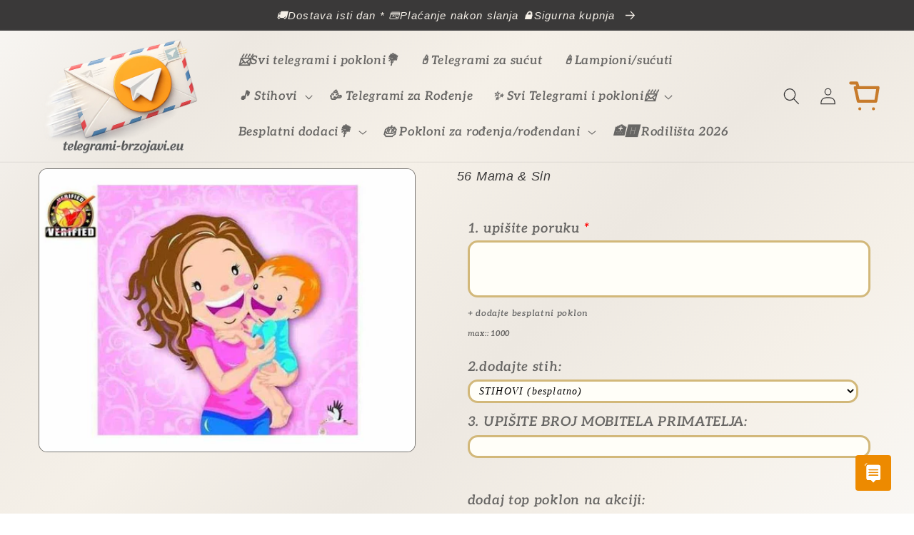

--- FILE ---
content_type: text/html;charset=UTF-8
request_url: https://node1.itoris.com/dpo/storefront/include.js?controller=GetOptionConfig&shop=telegramtest1.myshopify.com
body_size: 7987
content:
<div id="itoris_dynamicproductoptions_add_to_cart_configure" style="display: none;">
    <button type="button" class="button btn">
        <span><span>dodaj/izmijeni poruku</span></span>
    </button>
</div>
<div id="itoris_dynamicproductoptions_popup_mask" style="display: none;"></div>
<div id="itoris_dynamicproductoptions_popup" style="display: none;">
    <div id="itoris_dynamicproductoptions_popup_close_icon"></div>
    <h2 class="popup-title">Configure Product</h2>
    <div class="product-options-bottom">
        <button id="itoris_dynamicproductoptions_popup_button_cancel" type="button" class="button"><span><span>Cancel</span></span></button>
        <div class="add-to-box">
            <span id="itoris_dynamicproductoptions_popup_price"></span>
            <button id="itoris_dynamicproductoptions_popup_button_apply" type="button" class="button"><span><span>Apply</span></span></button>
            <span class="or">OR</span>
            <div class="add-to-cart">
                <label for="qty">Qty:</label>
                <input type="text" name="qty" id="itoris_dynamicoptions_qty" maxlength="12" value="" title="Qty" class="input-text qty" />
                                <button type="button" title="Add to Cart" id="itoris_dynamicoptions_add_to_cart" class="button btn-cart"><span><span>Add to Cart</span></span></button>
            </div>
        </div>
    </div>
</div>
<div id="itoris_dynamicproductoptions_configuration" style="display: none;">
    <ul></ul>
    <button id="itoris_dynamicproductoptions_button_edit" type="button" class="button"><span><span>Edit</span></span></button>
</div>
<div id="itoris_dynamicproductoptions">
                                                                        <div id="fieldset-section-1" class="fieldset fieldset-section-1">
                            <ul class="form-list option-fields-cols-1">
                                            <li class="fields">
                                                                                                                                                                                                                                                                                                                                                                                                                                                                                                                                                                                                                                                                                                                                                                                                                                                                                                                                                                                                                                                                                                                                                                                                                                                                                                                    <div class="field empty" style="height: 1px;"></div>
                                                    </li>
                                            <li class="fields">
                                                                                                                                                                                                                                                                                                                                                                                                                            <div id="dynamic_option_id_1001" class="field">
                                                                                            <label class="required"><em>*</em>1. upišite poruku</label>                                                                                        <div class="control">
    <textarea id="options_1001_text"
        class="product-custom-option"
        name="options[1001]"
        validation="{&quot;required&quot;:true,&quot;maxlength&quot;:1000}"        maxlength="1000"        rows="5"
        cols="25"></textarea>
            <p class="note">max::<strong>1000</strong></p>
    </div>                                        </div>
                                                            </li>
                                            <li class="fields">
                                                                                                                                                                                                                                                                                                                                                                                                                                                                                                                                    <div id="dynamic_option_id_1002" class="field">
                                                                                            <label >2.dodajte stih:</label>                                                                                        <div class="control">
    <select name="options[1002]" id="select_1002" class=" product-custom-option admin__control-select"  title="">
        <option value="" >STIHOVI (besplatno)</option>        <option value="10001" price="0.00">1. Dobro nam došla, najdraža bebo! </option><option value="10002" price="0.00">2. Od danas više niste sami, ništa nije kao prije, od danas jedna zvijezda mala ljubavlju vas grije! </option><option value="10003" price="0.00">3. Neka vaš dom ispune sreća, smijeh i ljubav. Želimo vam puno radosti s novim članom obitelji! </option><option value="10004" price="0.00">4. Maleni anđeo je poslan kako bi ispunio vaše živote i kuću samo lijepim trenucima blagoslovljenim srećom. </option><option value="10005" price="0.00">5. Dijete ne znači ni puno ni malo. Ono znači sve. Čestitke! </option><option value="10006" price="0.00">6. Iskrene čestitke i najljepše želje povodom rođenja najljepše bebe! </option><option value="10007" price="0.00">7. Dobrodošao na svijet, mali anđele! Donio si ogroman blagoslov i ljubav u ovaj dom. Iskrene čestitke roditeljima! </option><option value="10008" price="0.00">8. Dobrodošlo na svijet, biće malo, čisto i meko, a na pogled drago i sretno! Život s ovakvim roditeljima prava je bajka, zato mirno rasti i uživaj u svim trenucima što ti ih život pruža. </option><option value="10009" price="0.00">9. Čestitke! Novi je život nastao kao plod vaše ljubavi. </option><option value="10010" price="0.00">10. Poslan Vam je maleni anđeo kako bi zaokružio Vašu ljubav. Neka Vam je sretno rođenje djeteta! </option><option value="10011" price="0.00">11. Najljepša bebo, rasti u ljubavi i nježnosti i neka ti svaki dan ispune radosti i vedrina! </option><option value="10012" price="0.00">12. Čestitamo na rođenju još jedne prekrasne bebe! Puno sreće, zdravlja i lijepih zajedničkih trenutaka želimo Vam od srca! </option><option value="10013" price="0.00">13. Dragoj mami i tati te njihovom novom članu obitelji šaljemo iskrene čestitke. </option><option value="10014" price="0.00">14. Dobrodošao na svijet, divni mali dječače! Neka Bog blagoslovi tebe i tvoje roditelje i neka vam život ispuni samo radosnim trenucima. </option><option value="10015" price="0.00">15. Dobrodošla na svijet, divna mala djevojčice! Neka Bog blagoslovi tebe i tvoje roditelje i neka vam život ispuni samo radosnim trenucima. </option><option value="10016" price="0.00">16. Najljepši dan svakoga čovjeka je rođenje njegova djeteta. Čestitke sretnoj obitelji! </option><option value="10017" price="0.00">17. Mojoj dragoj kolegici i njenom suprugu sretno rođenje bebe! </option><option value="10018" price="0.00">18. Od srca vam čestitamo na tom blagu koje od danas imate čast držati u naručju! </option><option value="10019" price="0.00">19. Danas ste shvatili da postoji još jača ljubav i sreća od one koju ste do sada imali. Čestitke na rođenju malog anđela! </option><option value="10020" price="0.00">20. Čestitamo ponosnim roditeljima na najljepšoj prinovi u obitelj! Uživajte u prvim zajedničkim trenucima s malim anđelom. </option><option value="10021" price="0.00">21. Donijeli ste odluku da postanete roditelji i time ste svijet obogatili još jednim predivnim bićem. Čestitamo! </option><option value="10022" price="0.00">22. Vaša kuća je postala pravi dvorac sreće i ljubavi jer je u njega pristigla jedna mala prelijepa princeza. Čestitke! </option><option value="10023" price="0.00">23. Neka ti radostan bude u životu svaki dan, a po noći nek ti glavom leti samo lijepi san. Budi zdrava, pametna, lijepa i sretna beba i neka te uvijek čuva dragi Bog s neba! </option><option value="10024" price="0.00">24. „Tri stvari su nam ostale od raja: zvijezde u noći, cvijeće po danu i dječje oči.“ - Charles Lamb </option><option value="10025" price="0.00">25. Tvojim rođenjem mamine radosne suze postale su biseri, a tvoj prvi osmijeh tatu je obasjao poput zlatne zrake sunca! </option><option value="10026" price="0.00">26. Kada obitelj raste, ljubav, radost i sreća moraju rasti. Dobrodošla, mala princezo! </option><option value="10027" price="0.00">27. Kada obitelj raste, ljubav, radost i sreća moraju rasti. Dobrodošao, mali prinče! </option><option value="10028" price="0.00">28. Samo je beba u stanju pokazati nam snagu, ljubav i hrabrost koje smo sakrili duboko u sebi. Od srca čestitamo! </option><option value="10029" price="0.00">29. Djeca su zlatna zrnca pijeska na plaži života. Dobrodošli u roditeljstvo! </option><option value="10030" price="0.00">30. Čestitke ponosnim roditeljima! Sretni smo zbog novog člana obitelji. Uživajte u svakom trenutku! </option>    </select>
</div>
                                        </div>
                                                            </li>
                                            <li class="fields">
                                                                                                                                                                                                                                                                                                                                                                                                                                                                                                                                                                                                                                            <div id="dynamic_option_id_1003" class="field">
                                                                                            <label >3. UPIŠITE BROJ MOBITELA  PRIMATELJA:</label>                                                                                        <div class="control">
    <input type="text"
        id="options_1003_text"
        class="input-text product-custom-option"
        name="options[1003]"
                        value=""/>
    </div>                                        </div>
                                                            </li>
                                            <li class="fields">
                                                                                                                                                                                                                                                                                                                                                                                                                                                                                                                                                                                                                                                                                                                                                                                                                                                                                                                                                                                                                                                                                                                                                                                                                                                                                                                    <div class="field empty" style="height: 1px;"></div>
                                                    </li>
                                            <li class="fields">
                                                                                                                                                                                                                                                                                                                                                                                                                                                                                                                                                                                                                                                                                                                                                                                                                                                                                                                                                                                                                                                                                                                                                                                                                                                                                                                    <div class="field empty" style="height: 1px;"></div>
                                                    </li>
                                            <li class="fields">
                                                                                                                                                                                                                                                                                                                                                                                                                                                                                                                                                                                                                                                                                                                                                                                                                                                                                                                                                                                                                                                                                                                                                                                                                                                                                                                    <div class="field empty" style="height: 1px;"></div>
                                                    </li>
                                            <li class="fields">
                                                                                                                                                                                                                                                                                                                                                                                                                                                                                                                                                                                                                                                                                                                                                                                                                                                                                                                                                                                                                                                                            <div id="dynamic_option_id_1004" class="field">
                                                                                            <label >dodaj top poklon na akciji:</label>                                                                                        <div class="control">
    <div class="options-list" id="options-1004-list" >
            <div class="field choice admin__field admin__field-option">
            <input type="checkbox" class="checkbox admin__control-checkbox  product-custom-option" name="options[1004][]" id="options_1004_2" value="10031"  price="16.90"  product-sku="E46EXDG" />
            <label class="label admin__field-label" for="options_1004_2"><span>Rozi Zeko Veliki - popust</span><span class="price-notice" data-amount="16.90">+€16,90</span><span class="price-compare" data-amount="19.90">+€19,90</span></label>
        </div>
            <div class="field choice admin__field admin__field-option">
            <input type="checkbox" class="checkbox admin__control-checkbox  product-custom-option" name="options[1004][]" id="options_1004_3" value="10032"  price="19.95"  product-sku="55R933" />
            <label class="label admin__field-label" for="options_1004_3"><span>3 Slonića, plišanac, zvečkica i dekica -50%</span><span class="price-notice" data-amount="19.95">+€19,95</span><span class="price-compare" data-amount="39.90">+€39,90</span></label>
        </div>
            <div class="field choice admin__field admin__field-option">
            <input type="checkbox" class="checkbox admin__control-checkbox  product-custom-option" name="options[1004][]" id="options_1004_4" value="10033"  price="9.95"  product-sku="lhohiu6" />
            <label class="label admin__field-label" for="options_1004_4"><span>PLIŠANI ZEKO VIŠE BOJA  AKCIJA -50% - više boja</span><span class="price-notice" data-amount="9.95">+€9,95</span><span class="price-compare" data-amount="19.95">+€19,95</span></label>
        </div>
        </div>
</div>
                                        </div>
                                                            </li>
                                            <li class="fields">
                                                                                                                                                                                                                                                                                                                                                                                                                                                                                                                                                                                                                                                                                                                                                                                                                                                                                                                                                                                                                                                                                                                                                                                    <div id="dynamic_option_id_1005" class="field">
                                                                                            <label >besplatno_</label>                                                                                        <div class="control">
    <div class="options-list" id="options-1005-list" >
            <div class="field choice admin__field admin__field-option">
            <input type="checkbox" class="checkbox admin__control-checkbox  product-custom-option" name="options[1005][]" id="options_1005_2" value="10034"  price="0.00"  product-sku="sdsf33" />
            <label class="label admin__field-label" for="options_1005_2"><span>*Male igračkice BESPLATNO ZA BEBE</span><span class="price-compare" data-amount="4.00">+€4,00</span></label>
        </div>
            <div class="field choice admin__field admin__field-option">
            <input type="checkbox" class="checkbox admin__control-checkbox  product-custom-option" name="options[1005][]" id="options_1005_3" value="10035"  price="0.00"  product-sku="hrhf55" />
            <label class="label admin__field-label" for="options_1005_3"><span>*BESPLATNO Elegantni Križić - Besplatno uz telegram</span><span class="price-compare" data-amount="4.00">+€4,00</span></label>
        </div>
            <div class="field choice admin__field admin__field-option">
            <input type="checkbox" class="checkbox admin__control-checkbox  product-custom-option" name="options[1005][]" id="options_1005_4" value="10036"  price="0.00"  product-sku="" />
            <label class="label admin__field-label" for="options_1005_4"><span>*Besplatno Latice sreće</span></label>
        </div>
        </div>
</div>
                                        </div>
                                                            </li>
                                            <li class="fields">
                                                                                                                                                                                                                                                                                                                                                                                                                                                                                                                                                                                                                                                                                                                                                                                                                                                                                                                                                                                                                                                                                                                                                                                                                                                                                            <div id="dynamic_option_id_1006" class="field">
                                                                                            <label >*premium - odaberi de lux tortu od pelena::</label>                                                                                        <div class="control">
    <div class="options-list" id="options-1006-list" >
            <div class="field choice admin__field admin__field-option">
            <input type="checkbox" class="checkbox admin__control-checkbox  product-custom-option" name="options[1006][]" id="options_1006_2" value="10037"  price="49.90"  product-sku="" />
            <label class="label admin__field-label" for="options_1006_2"><span>TORTA OD PELENA DE LUXE - Disney - Mickey Mousse - 2 kata</span><span class="price-notice" data-amount="49.90">+€49,90</span></label>
        </div>
            <div class="field choice admin__field admin__field-option">
            <input type="checkbox" class="checkbox admin__control-checkbox  product-custom-option" name="options[1006][]" id="options_1006_3" value="10038"  price="59.90"  product-sku="" />
            <label class="label admin__field-label" for="options_1006_3"><span>TORTA OD PELENA DE LUXE - Disney Šiljo - 3 KATA / ODABERI !</span><span class="price-notice" data-amount="59.90">+€59,90</span></label>
        </div>
            <div class="field choice admin__field admin__field-option">
            <input type="checkbox" class="checkbox admin__control-checkbox  product-custom-option" name="options[1006][]" id="options_1006_4" value="10039"  price="69.90"  product-sku="" />
            <label class="label admin__field-label" for="options_1006_4"><span>TORTA OD PELENA DE LUXE - Medvjedići Blizanci PLAVI/ROZI/BIJELI - 3 KATA</span><span class="price-notice" data-amount="69.90">+€69,90</span></label>
        </div>
        </div>
</div>
                                        </div>
                                                            </li>
                                    </ul>
                    </div>
    </div>
<script type="text/javascript">
    jQuery('body').addClass('has_dpo_options');
    jQuery('.dpo-container').prepend(jQuery('.dpo-not-allowed'));
    window.dpoObserver.loadCSS('https://node1.itoris.com/dpo/storefront/assets/css/main.css');
    window.dpoObserver.loadJS(['https://node1.itoris.com/dpo/storefront/assets/js/options.js?v=39'], function(){
		delete window.PriceFormula;
        window.opConfig4541217570934 = [];
        window.dpoOptions = jQuery.extend({}, window.DynamicProductOptions);
        if (window.dpoObserver.skipVariantCreation) window.dpoOptions.skipVariantCreation = true;
        if (window.dpo_before_initialize) window.dpo_before_initialize(window.dpoOptions);
        window.dpoOptions.initialize({"form_style":"list_div","appearance":"on_product_view","absolute_pricing":"0","absolute_sku":"0","absolute_weight":"0","product_id":4541217570934,"is_configured":false,"is_grouped":0,"option_errors":[],"error_message":"","product_type":"simple","configure_product_message":"Please configure the product","out_of_stock_message":"trenutno rasprodano","section_conditions":[],"options_qty":[],"extra_js":""}, [{"order":2,"removable":true,"option_id":1001,"id":1001,"is_require":"1","hide_on_focus":1,"section_order":1,"type":"area","internal_id":2,"visibility_action":"hidden","visibility":"visible","customer_group":"","title":"1. upi\u0161ite poruku","hide_sku":0,"sort_order":2,"price":0,"price_type":"fixed","itoris_option_id":0,"comment":"+ dodajte besplatni poklon ","max_characters":"1000"},{"order":3,"removable":true,"option_id":1002,"id":1002,"is_require":0,"hide_on_focus":1,"section_order":1,"type":"drop_down","internal_id":1,"visibility_action":"hidden","visibility":"visible","customer_group":"","items":[{"order":1,"price_type":"fixed","is_selected":0,"is_disabled":0,"visibility_action":"hidden","visibility":"visible","customer_group":"","sort_order":1,"title":"1. Dobro nam do\u0161la, najdra\u017ea bebo!","price":0,"option_type_id":10001,"option_id":1002},{"order":2,"price_type":"fixed","is_selected":0,"is_disabled":0,"visibility_action":"hidden","visibility":"visible","customer_group":"","sort_order":2,"title":"2. Od danas vi\u0161e niste sami, ni\u0161ta nije kao prije, od danas jedna zvijezda mala ljubavlju vas grije!","price":0,"option_type_id":10002,"option_id":1002},{"order":3,"price_type":"fixed","is_selected":0,"is_disabled":0,"visibility_action":"hidden","visibility":"visible","customer_group":"","sort_order":3,"title":"3. Neka va\u0161 dom ispune sre\u0107a, smijeh i ljubav. \u017delimo vam puno radosti s novim \u010dlanom obitelji!","price":0,"option_type_id":10003,"option_id":1002},{"order":4,"price_type":"fixed","is_selected":0,"is_disabled":0,"visibility_action":"hidden","visibility":"visible","customer_group":"","sort_order":4,"title":"4. Maleni an\u0111eo je poslan kako bi ispunio va\u0161e \u017eivote i ku\u0107u samo lijepim trenucima blagoslovljenim sre\u0107om.","price":0,"option_type_id":10004,"option_id":1002},{"order":5,"price_type":"fixed","is_selected":0,"is_disabled":0,"visibility_action":"hidden","visibility":"visible","customer_group":"","sort_order":5,"title":"5. Dijete ne zna\u010di ni puno ni malo. Ono zna\u010di sve. \u010cestitke!","price":0,"option_type_id":10005,"option_id":1002},{"order":6,"price_type":"fixed","is_selected":0,"is_disabled":0,"visibility_action":"hidden","visibility":"visible","customer_group":"","sort_order":6,"title":"6. Iskrene \u010destitke i najljep\u0161e \u017eelje povodom ro\u0111enja najljep\u0161e bebe!","price":0,"option_type_id":10006,"option_id":1002},{"order":7,"price_type":"fixed","is_selected":0,"is_disabled":0,"visibility_action":"hidden","visibility":"visible","customer_group":"","sort_order":7,"title":"7. Dobrodo\u0161ao na svijet, mali an\u0111ele! Donio si ogroman blagoslov i ljubav u ovaj dom. Iskrene \u010destitke roditeljima!","price":0,"option_type_id":10007,"option_id":1002},{"order":8,"price_type":"fixed","is_selected":0,"is_disabled":0,"visibility_action":"hidden","visibility":"visible","customer_group":"","sort_order":8,"title":"8. Dobrodo\u0161lo na svijet, bi\u0107e malo, \u010disto i meko, a na pogled drago i sretno! \u017divot s ovakvim roditeljima prava je bajka, zato mirno rasti i u\u017eivaj u svim trenucima \u0161to ti ih \u017eivot pru\u017ea.","price":0,"option_type_id":10008,"option_id":1002},{"order":9,"price_type":"fixed","is_selected":0,"is_disabled":0,"visibility_action":"hidden","visibility":"visible","customer_group":"","sort_order":9,"title":"9. \u010cestitke! Novi je \u017eivot nastao kao plod va\u0161e ljubavi.","price":0,"option_type_id":10009,"option_id":1002},{"order":10,"price_type":"fixed","is_selected":0,"is_disabled":0,"visibility_action":"hidden","visibility":"visible","customer_group":"","sort_order":10,"title":"10. Poslan Vam je maleni an\u0111eo kako bi zaokru\u017eio Va\u0161u ljubav. Neka Vam je sretno ro\u0111enje djeteta!","price":0,"option_type_id":10010,"option_id":1002},{"order":11,"price_type":"fixed","is_selected":0,"is_disabled":0,"visibility_action":"hidden","visibility":"visible","customer_group":"","sort_order":11,"title":"11. Najljep\u0161a bebo, rasti u ljubavi i nje\u017enosti i neka ti svaki dan ispune radosti i vedrina!","price":0,"option_type_id":10011,"option_id":1002},{"order":12,"price_type":"fixed","is_selected":0,"is_disabled":0,"visibility_action":"hidden","visibility":"visible","customer_group":"","sort_order":12,"title":"12. \u010cestitamo na ro\u0111enju jo\u0161 jedne prekrasne bebe! Puno sre\u0107e, zdravlja i lijepih zajedni\u010dkih trenutaka \u017eelimo Vam od srca!","price":0,"option_type_id":10012,"option_id":1002},{"order":13,"price_type":"fixed","is_selected":0,"is_disabled":0,"visibility_action":"hidden","visibility":"visible","customer_group":"","sort_order":13,"title":"13. Dragoj mami i tati te njihovom novom \u010dlanu obitelji \u0161aljemo iskrene \u010destitke.","price":0,"option_type_id":10013,"option_id":1002},{"order":14,"price_type":"fixed","is_selected":0,"is_disabled":0,"visibility_action":"hidden","visibility":"visible","customer_group":"","sort_order":14,"title":"14. Dobrodo\u0161ao na svijet, divni mali dje\u010da\u010de! Neka Bog blagoslovi tebe i tvoje roditelje i neka vam \u017eivot ispuni samo radosnim trenucima.","price":0,"option_type_id":10014,"option_id":1002},{"order":15,"price_type":"fixed","is_selected":0,"is_disabled":0,"visibility_action":"hidden","visibility":"visible","customer_group":"","sort_order":15,"title":"15. Dobrodo\u0161la na svijet, divna mala djevoj\u010dice! Neka Bog blagoslovi tebe i tvoje roditelje i neka vam \u017eivot ispuni samo radosnim trenucima.","price":0,"option_type_id":10015,"option_id":1002},{"order":16,"price_type":"fixed","is_selected":0,"is_disabled":0,"visibility_action":"hidden","visibility":"visible","customer_group":"","sort_order":16,"title":"16. Najljep\u0161i dan svakoga \u010dovjeka je ro\u0111enje njegova djeteta. \u010cestitke sretnoj obitelji!","price":0,"option_type_id":10016,"option_id":1002},{"order":17,"price_type":"fixed","is_selected":0,"is_disabled":0,"visibility_action":"hidden","visibility":"visible","customer_group":"","sort_order":17,"title":"17. Mojoj dragoj kolegici i njenom suprugu sretno ro\u0111enje bebe!","price":0,"option_type_id":10017,"option_id":1002},{"order":18,"price_type":"fixed","is_selected":0,"is_disabled":0,"visibility_action":"hidden","visibility":"visible","customer_group":"","sort_order":18,"title":"18. Od srca vam \u010destitamo na tom blagu koje od danas imate \u010dast dr\u017eati u naru\u010dju!","price":0,"option_type_id":10018,"option_id":1002},{"order":19,"price_type":"fixed","is_selected":0,"is_disabled":0,"visibility_action":"hidden","visibility":"visible","customer_group":"","sort_order":19,"title":"19. Danas ste shvatili da postoji jo\u0161 ja\u010da ljubav i sre\u0107a od one koju ste do sada imali. \u010cestitke na ro\u0111enju malog an\u0111ela!","price":0,"option_type_id":10019,"option_id":1002},{"order":20,"price_type":"fixed","is_selected":0,"is_disabled":0,"visibility_action":"hidden","visibility":"visible","customer_group":"","sort_order":20,"title":"20. \u010cestitamo ponosnim roditeljima na najljep\u0161oj prinovi u obitelj! U\u017eivajte u prvim zajedni\u010dkim trenucima s malim an\u0111elom.","price":0,"option_type_id":10020,"option_id":1002},{"order":21,"price_type":"fixed","is_selected":0,"is_disabled":0,"visibility_action":"hidden","visibility":"visible","customer_group":"","sort_order":21,"title":"21. Donijeli ste odluku da postanete roditelji i time ste svijet obogatili jo\u0161 jednim predivnim bi\u0107em. \u010cestitamo!","price":0,"option_type_id":10021,"option_id":1002},{"order":22,"price_type":"fixed","is_selected":0,"is_disabled":0,"visibility_action":"hidden","visibility":"visible","customer_group":"","sort_order":22,"title":"22. Va\u0161a ku\u0107a je postala pravi dvorac sre\u0107e i ljubavi jer je u njega pristigla jedna mala prelijepa princeza. \u010cestitke!","price":0,"option_type_id":10022,"option_id":1002},{"order":23,"price_type":"fixed","is_selected":0,"is_disabled":0,"visibility_action":"hidden","visibility":"visible","customer_group":"","sort_order":23,"title":"23. Neka ti radostan bude u \u017eivotu svaki dan, a po no\u0107i nek ti glavom leti samo lijepi san. Budi zdrava, pametna, lijepa i sretna beba i neka te uvijek \u010duva dragi Bog s neba!","price":0,"option_type_id":10023,"option_id":1002},{"order":24,"price_type":"fixed","is_selected":0,"is_disabled":0,"visibility_action":"hidden","visibility":"visible","customer_group":"","sort_order":24,"title":"24. \u201eTri stvari su nam ostale od raja: zvijezde u no\u0107i, cvije\u0107e po danu i dje\u010dje o\u010di.\u201c - Charles Lamb","price":0,"option_type_id":10024,"option_id":1002},{"order":25,"price_type":"fixed","is_selected":0,"is_disabled":0,"visibility_action":"hidden","visibility":"visible","customer_group":"","sort_order":25,"title":"25. Tvojim ro\u0111enjem mamine radosne suze postale su biseri, a tvoj prvi osmijeh tatu je obasjao poput zlatne zrake sunca!","price":0,"option_type_id":10025,"option_id":1002},{"order":26,"price_type":"fixed","is_selected":0,"is_disabled":0,"visibility_action":"hidden","visibility":"visible","customer_group":"","sort_order":26,"title":"26. Kada obitelj raste, ljubav, radost i sre\u0107a moraju rasti. Dobrodo\u0161la, mala princezo!","price":0,"option_type_id":10026,"option_id":1002},{"order":27,"price_type":"fixed","is_selected":0,"is_disabled":0,"visibility_action":"hidden","visibility":"visible","customer_group":"","sort_order":27,"title":"27. Kada obitelj raste, ljubav, radost i sre\u0107a moraju rasti. Dobrodo\u0161ao, mali prin\u010de!","price":0,"option_type_id":10027,"option_id":1002},{"order":28,"price_type":"fixed","is_selected":0,"is_disabled":0,"visibility_action":"hidden","visibility":"visible","customer_group":"","sort_order":28,"title":"28. Samo je beba u stanju pokazati nam snagu, ljubav i hrabrost koje smo sakrili duboko u sebi. Od srca \u010destitamo!","price":0,"option_type_id":10028,"option_id":1002},{"order":29,"price_type":"fixed","is_selected":0,"is_disabled":0,"visibility_action":"hidden","visibility":"visible","customer_group":"","sort_order":29,"title":"29. Djeca su zlatna zrnca pijeska na pla\u017ei \u017eivota. Dobrodo\u0161li u roditeljstvo!","price":0,"option_type_id":10029,"option_id":1002},{"order":30,"price_type":"fixed","is_selected":0,"is_disabled":0,"visibility_action":"hidden","visibility":"visible","customer_group":"","sort_order":30,"title":"30. \u010cestitke ponosnim roditeljima! Sretni smo zbog novog \u010dlana obitelji. U\u017eivajte u svakom trenutku!","price":0,"option_type_id":10030,"option_id":1002}],"default_select_title":"STIHOVI (besplatno)","title":"2.dodajte stih:","sort_order":3,"itoris_option_id":0,"price":0},{"order":4,"removable":true,"option_id":1003,"id":1003,"is_require":0,"hide_on_focus":1,"section_order":1,"type":"field","internal_id":3,"visibility_action":"hidden","visibility":"visible","customer_group":"","title":"3. UPI\u0160ITE BROJ MOBITELA  PRIMATELJA:","hide_sku":0,"sort_order":4,"price":0,"price_type":"fixed","itoris_option_id":0},{"order":8,"removable":true,"option_id":1004,"id":1004,"is_require":0,"hide_on_focus":1,"section_order":1,"type":"checkbox","internal_id":4,"visibility_action":"hidden","visibility":"visible","customer_group":"","title":"dodaj top poklon na akciji:","items":[{"order":1,"price_type":"fixed","is_selected":0,"is_disabled":0,"visibility_action":"hidden","visibility":"visible","customer_group":"","sort_order":1,"sku":"8403891716425:46723399844169","sku_is_product_id":1,"sku_is_product_id_linked":1,"title":"Rozi Zeko Veliki - popust","price":16.9,"image_src":"https:\/\/cdn.shopify.com\/s\/files\/1\/0146\/5460\/3328\/files\/rozi-zeko-veliki-telegram-beba.png?v=1768939804","swatch":0,"separate_cart_item":1,"hide_sku":1,"qty_multiplier":"","compare_at_price":19.9,"order_tags":"","gallery_images":[],"option_type_id":10031,"option_id":1004,"product_sku":"E46EXDG","product_url":"\/products\/rozi-zeko?variant=46723399844169","is_salable":1,"stock_actual":6,"weight":0,"product_images":["https:\/\/cdn.shopify.com\/s\/files\/1\/0146\/5460\/3328\/files\/rozi-zeko-veliki-telegram-beba.png?v=1768939804","https:\/\/cdn.shopify.com\/s\/files\/1\/0146\/5460\/3328\/files\/rozi-zeko-veliki-telegram-beba_edda4c03-fe03-477f-a0a4-9d103e13c5de.png?v=1768939804","https:\/\/cdn.shopify.com\/s\/files\/1\/0146\/5460\/3328\/files\/rozi-zeko-veliki-telegram-beba.jpg?v=1768939804"]},{"order":2,"price_type":"fixed","is_selected":0,"is_disabled":0,"visibility_action":"hidden","visibility":"visible","customer_group":"","sort_order":2,"sku":"10024430698825:53675719852361","sku_is_product_id":1,"sku_is_product_id_linked":1,"title":"3 Sloni\u0107a, pli\u0161anac, zve\u010dkica i dekica -50%","price":19.95,"image_src":"https:\/\/cdn.shopify.com\/s\/files\/1\/0146\/5460\/3328\/files\/SLONIC_KEEL_TOYS_3_Sloni_a_-_sloni_pli_anac_zve_kica_i_dekica_AKCIJA-50.png?v=1768818565","swatch":0,"separate_cart_item":1,"hide_sku":1,"qty_multiplier":"","compare_at_price":39.9,"order_tags":"","gallery_images":[],"option_type_id":10032,"option_id":1004,"product_sku":"55R933","product_url":"\/products\/3-slonica-slonic-plisanac-zveckica-i-dekica?variant=53675719852361","is_salable":1,"stock_actual":8,"weight":0,"product_images":["https:\/\/cdn.shopify.com\/s\/files\/1\/0146\/5460\/3328\/files\/SLONIC_KEEL_TOYS_3_Sloni_a_-_sloni_pli_anac_zve_kica_i_dekica_AKCIJA-50.png?v=1768818565","https:\/\/cdn.shopify.com\/s\/files\/1\/0146\/5460\/3328\/files\/3_Sloni_a_-_sloni_pli_anac_zve_kica_i_dekica_AKCIJA-50_SLONIC_KEEL_TOYS.png?v=1768818525","https:\/\/cdn.shopify.com\/s\/files\/1\/0146\/5460\/3328\/files\/preview_images\/27c9c9dc4d204db59e2c6b5e459db3b8.thumbnail.0000000000.jpg?v=1693246722","https:\/\/cdn.shopify.com\/s\/files\/1\/0146\/5460\/3328\/files\/image_9d802264-3c75-47f1-9210-fa7ae8a80eea.png?v=1768818482","https:\/\/cdn.shopify.com\/s\/files\/1\/0146\/5460\/3328\/files\/slonic-plavi-keel-toys-plisane-igracke-zveckica-poklon-u-rodiliste-telegram-za-rodenje.jpg?v=1768818482","https:\/\/cdn.shopify.com\/s\/files\/1\/0146\/5460\/3328\/files\/slonic-plavi-keel-toys-plisane-igracke-zveckica-poklon-u-rodiliste-telegram-za-rodenje-2.jpg?v=1768818482","https:\/\/cdn.shopify.com\/s\/files\/1\/0146\/5460\/3328\/files\/slonic-plavi-keel-toys-plisane-igracke-zveckica-poklon-u-rodiliste-telegram-za-rodenje-3.jpg?v=1768818482","https:\/\/cdn.shopify.com\/s\/files\/1\/0146\/5460\/3328\/files\/SLONIC_KEEL_TOYS.webp?v=1768818482"]},{"order":3,"price_type":"fixed","is_selected":0,"is_disabled":0,"visibility_action":"hidden","visibility":"visible","customer_group":"","sort_order":3,"sku":"8965167153481:53684940407113","sku_is_product_id":1,"sku_is_product_id_linked":1,"title":"PLI\u0160ANI ZEKO VI\u0160E BOJA  AKCIJA -50% - vi\u0161e boja","price":9.95,"image_src":"https:\/\/cdn.shopify.com\/s\/files\/1\/0146\/5460\/3328\/files\/zecevikeeltoys800x600jpg_2e61fdd4-f8d4-4fae-9add-157371912543.png?v=1768940289","swatch":0,"separate_cart_item":1,"hide_sku":1,"qty_multiplier":"","compare_at_price":19.95,"order_tags":"","gallery_images":[],"option_type_id":10033,"option_id":1004,"product_sku":"lhohiu6","product_url":"\/products\/copy-of-uskrsnji-zecevi-4-kom-po-cijeni-za-1-akcija?variant=53684940407113","is_salable":1,"stock_actual":6,"weight":0,"product_images":["https:\/\/cdn.shopify.com\/s\/files\/1\/0146\/5460\/3328\/files\/zecevikeeltoys800x600jpg_2e61fdd4-f8d4-4fae-9add-157371912543.png?v=1768940289","https:\/\/cdn.shopify.com\/s\/files\/1\/0146\/5460\/3328\/files\/zecevikeeltoys800x600jpg_27af0012-ac70-43fa-9470-31e0c890fe42.jpg?v=1768940289","https:\/\/cdn.shopify.com\/s\/files\/1\/0146\/5460\/3328\/files\/zecevikeeltoys800x600jpg_27af0012-ac70-43fa-9470-31e0c890fe42.png?v=1768940289"]}],"sort_order":8,"itoris_option_id":0,"static_text":"","price":0},{"order":9,"removable":true,"option_id":1005,"id":1005,"is_require":0,"hide_on_focus":1,"section_order":1,"type":"checkbox","internal_id":5,"visibility_action":"hidden","visibility":"visible","customer_group":"","title":"besplatno_","items":[{"order":1,"price_type":"fixed","is_selected":0,"is_disabled":0,"visibility_action":"hidden","visibility":"visible","customer_group":"","sort_order":1,"sku":"7753282912470:43206824263894","sku_is_product_id":1,"sku_is_product_id_linked":1,"title":"*Male igra\u010dkice BESPLATNO ZA BEBE","price":0,"image_src":"https:\/\/cdn.shopify.com\/s\/files\/1\/0146\/5460\/3328\/files\/male-igrackice-besplatno-za-bebe-telegram-beba-2.png?v=1767473972","swatch":1,"separate_cart_item":1,"hide_sku":1,"qty_multiplier":"","compare_at_price":4,"order_tags":"","gallery_images":[],"option_type_id":10034,"option_id":1005,"color":"","product_sku":"sdsf33","product_url":"\/products\/male-igrackice-iznenadenja-besplatno-uz-telegram?variant=43206824263894","is_salable":1,"stock_actual":44,"stock_availability":44,"weight":0,"product_images":["https:\/\/cdn.shopify.com\/s\/files\/1\/0146\/5460\/3328\/files\/male-igrackice-besplatno-za-bebe-telegram-beba-2.png?v=1767473972","https:\/\/cdn.shopify.com\/s\/files\/1\/0146\/5460\/3328\/files\/male-igrackice-besplatno-za-bebe-telegram-beba.png?v=1767474100"]},{"order":2,"price_type":"fixed","is_selected":0,"is_disabled":0,"visibility_action":"hidden","visibility":"visible","customer_group":"","sort_order":2,"sku":"6723562012866:39946643636418","sku_is_product_id":1,"sku_is_product_id_linked":1,"title":"*BESPLATNO Elegantni Kri\u017ei\u0107 - Besplatno uz telegram","price":0,"image_src":"https:\/\/cdn.shopify.com\/s\/files\/1\/0146\/5460\/3328\/files\/besplatno-elegantni-krizic-besplatno-uz-unikatna-zenska-ogrlica-telegrami-brzojavi_eu.jpg?v=1764008115","swatch":1,"separate_cart_item":1,"hide_sku":1,"qty_multiplier":"","compare_at_price":4,"order_tags":"","gallery_images":[],"option_type_id":10035,"option_id":1005,"color":"","product_sku":"hrhf55","product_url":"\/products\/krizic-privjesak-besplatno?variant=39946643636418","is_salable":1,"stock_actual":313,"weight":0.1,"product_images":["https:\/\/cdn.shopify.com\/s\/files\/1\/0146\/5460\/3328\/files\/besplatno-elegantni-krizic-besplatno-uz-unikatna-zenska-ogrlica-telegrami-brzojavi_eu.jpg?v=1764008115","https:\/\/cdn.shopify.com\/s\/files\/1\/0146\/5460\/3328\/files\/besplatno-elegantni-krizic-besplatno-uz-unikatna-zenska-ogrlica-telegrami-brzojavi_eu-2.jpg?v=1706106049","https:\/\/cdn.shopify.com\/s\/files\/1\/0146\/5460\/3328\/files\/besplatno-elegantni-krizic-besplatno-uz-unikatna-zenska-ogrlica-telegrami-brzojavi_eu-3.jpg?v=1706106055","https:\/\/cdn.shopify.com\/s\/files\/1\/0146\/5460\/3328\/files\/besplatno-elegantni-krizic-besplatno-uz-unikatna-zenska-ogrlica-telegrami-brzojavi_eu.png?v=1764008070","https:\/\/cdn.shopify.com\/s\/files\/1\/0146\/5460\/3328\/files\/besplatno-elegantni-krizic-besplatno-uz-unikatna-zenska-ogrlica-telegrami-brzojavi_eu_ddfc0d35-7fd2-4c52-badb-554070f7bf2b.png?v=1764008432"]},{"order":3,"price_type":"fixed","is_selected":1,"is_disabled":0,"visibility_action":"hidden","visibility":"visible","customer_group":"","sort_order":3,"sku":"4542625316982:31917060522102","sku_is_product_id":1,"sku_is_product_id_linked":1,"title":"*Besplatno Latice sre\u0107e","price":0,"image_src":"https:\/\/cdn.shopify.com\/s\/files\/1\/0146\/5460\/3328\/files\/latice-srece-telegram-za-rodenje.jpg?v=1706105558","swatch":1,"separate_cart_item":1,"hide_sku":1,"qty_multiplier":"","compare_at_price":"","order_tags":"","gallery_images":[],"option_type_id":10036,"option_id":1005,"product_sku":"","product_url":"\/products\/latice-srece?variant=31917060522102","is_salable":1,"stock_actual":522,"weight":0,"product_images":["https:\/\/cdn.shopify.com\/s\/files\/1\/0146\/5460\/3328\/files\/latice-srece-telegram-za-rodenje.jpg?v=1706105558","https:\/\/cdn.shopify.com\/s\/files\/1\/0146\/5460\/3328\/files\/latice-srece-telegram-za-rodenje-2.jpg?v=1706105563"]}],"sort_order":9,"itoris_option_id":0,"price":0},{"order":10,"removable":true,"option_id":1006,"id":1006,"is_require":0,"hide_on_focus":1,"section_order":1,"type":"checkbox","internal_id":6,"visibility_action":"hidden","visibility":"visible","customer_group":"","title":"*premium - odaberi de lux tortu od pelena::","items":[{"order":1,"price_type":"fixed","is_selected":0,"is_disabled":0,"visibility_action":"hidden","visibility":"visible","customer_group":"","sort_order":1,"sku":"8402494783817:46720278921545","sku_is_product_id":1,"sku_is_product_id_linked":1,"title":"TORTA OD PELENA DE LUXE - Disney - Mickey Mousse - 2 kata","price":49.9,"image_src":"https:\/\/cdn.shopify.com\/s\/files\/1\/0146\/5460\/3328\/files\/torta-od-pelena-de-luxe-disney-mickey-mousse-torta-od-pelena-telegram-za-rodenje-1-kat.png?v=1706107936","swatch":0,"separate_cart_item":1,"hide_sku":1,"qty_multiplier":"","compare_at_price":"","order_tags":"","gallery_images":[],"option_type_id":10037,"option_id":1006,"product_sku":"","product_url":"\/products\/copy-of-torta-od-pelena-de-luxe-disney-mickey-mousse?variant=46720278921545","is_salable":1,"stock_actual":2,"stock_availability":2,"weight":1.5,"product_images":["https:\/\/cdn.shopify.com\/s\/files\/1\/0146\/5460\/3328\/files\/torta-od-pelena-de-luxe-disney-mickey-mousse-torta-od-pelena-telegram-za-rodenje-1-kat.png?v=1706107936","https:\/\/cdn.shopify.com\/s\/files\/1\/0146\/5460\/3328\/files\/torta-od-pelena-de-luxe-disney-mickey-mousse-torta-od-pelena-telegram-za-rodenje-2.jpg?v=1706107941"]},{"order":2,"price_type":"fixed","is_selected":0,"is_disabled":0,"visibility_action":"hidden","visibility":"visible","customer_group":"","sort_order":2,"color":"","sku":"8402493538633:46720269680969","sku_is_product_id":1,"sku_is_product_id_linked":1,"title":"TORTA OD PELENA DE LUXE - Disney \u0160iljo - 3 KATA \/ ODABERI !","price":59.9,"image_src":"https:\/\/cdn.shopify.com\/s\/files\/1\/0146\/5460\/3328\/files\/torta-od-pelena-de-luxe-disney-siljo-torta-od-pelena-telegram-za-rodenje-1-kat-odaberi.png?v=1706107590","swatch":0,"separate_cart_item":1,"hide_sku":1,"qty_multiplier":"","compare_at_price":"","order_tags":"","gallery_images":[],"option_type_id":10038,"option_id":1006,"product_sku":"","product_url":"\/products\/torta-od-pelena-de-luxe-disney-siljo?variant=46720269680969","is_salable":1,"stock_actual":9,"stock_availability":9,"weight":0,"product_images":["https:\/\/cdn.shopify.com\/s\/files\/1\/0146\/5460\/3328\/files\/torta-od-pelena-de-luxe-disney-siljo-torta-od-pelena-telegram-za-rodenje-1-kat-odaberi.png?v=1706107590","https:\/\/cdn.shopify.com\/s\/files\/1\/0146\/5460\/3328\/files\/torta-od-pelena-de-luxe-disney-siljo-torta-od-pelena-telegram-za-rodenje-2.jpg?v=1706107596","https:\/\/cdn.shopify.com\/s\/files\/1\/0146\/5460\/3328\/files\/torta-od-pelena-de-luxe-disney-siljo-torta-od-pelena-telegram-za-rodenje-3.jpg?v=1706107601"]},{"order":3,"price_type":"fixed","is_selected":0,"is_disabled":0,"visibility_action":"hidden","visibility":"visible","customer_group":"","sort_order":3,"sku":"8402493931849:46720270926153","sku_is_product_id":1,"sku_is_product_id_linked":1,"title":"TORTA OD PELENA DE LUXE - Medvjedi\u0107i Blizanci PLAVI\/ROZI\/BIJELI - 3 KATA","price":69.9,"image_src":"https:\/\/cdn.shopify.com\/s\/files\/1\/0146\/5460\/3328\/files\/torta-od-pelena-de-luxe-medvjedici-blizanci-plavirozi-torta-od-pelena-telegram-za-rodenje-1-kat.jpg?v=1768938188","swatch":0,"separate_cart_item":1,"hide_sku":1,"qty_multiplier":"","compare_at_price":"","order_tags":"","gallery_images":[],"option_type_id":10039,"option_id":1006,"product_sku":"","product_url":"\/products\/torta-od-pelena-de-luxe-medvjedici-blizanci?variant=46720270926153","is_salable":1,"stock_actual":697,"weight":0,"product_images":["https:\/\/cdn.shopify.com\/s\/files\/1\/0146\/5460\/3328\/files\/torta-od-pelena-de-luxe-medvjedici-blizanci-plavirozi-torta-od-pelena-telegram-za-rodenje-1-kat.jpg?v=1768938188","https:\/\/cdn.shopify.com\/s\/files\/1\/0146\/5460\/3328\/files\/torta-od-pelena-de-luxe-medvjedici-blizanci-plavirozi-torta-od-pelena-telegram-za-rodenje-2.jpg?v=1768938295","https:\/\/cdn.shopify.com\/s\/files\/1\/0146\/5460\/3328\/files\/torta-od-pelena-de-luxe-medvjedici-blizanci-plavirozi-torta-od-pelena-telegram-za-rodenje-3.jpg?v=1706107652"]}],"sort_order":10,"itoris_option_id":0,"price":0}], 0, [], {"Qty":"Qty","Buy %1 for %2 each":"Buy %1 for %2 each","Search...":"Search...","Stock availability: %1":"Stock availability: %1","Maximum allowed: %1":"Maximum allowed: %1","Minimum allowed: %1":"Minimum allowed: %1","Sorry, nothing found...":"Sorry, nothing found..."}, {taxRate: 1, priceAlreadyIncludesTax: 0, displayPriceMode: 0});
        jQuery('.dpo-container').css({display:'block'});
                window.dpoValidation.rules = jQuery.extend(window.dpoValidation.rules, {
            required: function(field){
                if (field[0].config && field[0].config.type == 'file' && field.closest('.control').find('.hidden_file_path')[0]) return false;
                if (field[0].config && field[0].config.items && field[0].config.items.length && ['drop_down','radio','checkbox','multiple'].indexOf(field[0].config.type) > -1) {
                    return !field.find('input:checked:not([value=""]), option:selected:not([value=""])')[0] ? 'Obavezno upišite poruku i Vaš potpis' : false;
                }
                return !field.val() ? 'Obavezno upišite poruku i Vaš potpis' : false;
            },
            allowed_extensions: function(field, ext){
                if (!field[0].value) return false; var isValidExt = false;
                ext.split(',').each(function(e){ e = '.'+jQuery.trim(e).toLowerCase(); if (field[0].value.toLowerCase().substr(-(e.length)) == e) isValidExt = true; });
                return !isValidExt ? ('Incorrect file format. Allowed file extensions: %1').replace('%1', ext) : false; 
            },
            email: function(field){
              var re = /^(([^<>()[\]\\.,;:\s@\"]+(\.[^<>()[\]\\.,;:\s@\"]+)*)|(\".+\"))@((\[[0-9]{1,3}\.[0-9]{1,3}\.[0-9]{1,3}\.[0-9]{1,3}\])|(([a-zA-Z\-0-9]+\.)+[a-zA-Z]{2,}))$/;
              return field.val() && !re.test(field.val()) ? 'Incorrect email address' : false;
            },
            number: function(field){
              return field.val() && (!Number.isInteger(field.val()-0) || !Number.isInteger(parseFloat(field.val()))) ? 'Incorrect integer number' : false;
            },
            max: function(field, max){
               if (field[0].config && field[0].config.items && field[0].config.items.length && ['drop_down','radio','checkbox','multiple'].indexOf(field[0].config.type) > -1) {
                 return field.find('input:checked:not([value=""]), option:selected:not([value=""])').length > max ? 'Maximum allowed: %1'.replace('%1', max) : false;
               }
               return field.val() && field.val()-0 > max ? 'Maximum allowed: %1'.replace('%1', max) : false;
            },
            min: function(field, min){
               if (field[0].config && field[0].config.items && field[0].config.items.length && ['drop_down','radio','checkbox','multiple'].indexOf(field[0].config.type) > -1) {
                  return field.find('input:checked:not([value=""]), option:selected:not([value=""])').length < min ? 'Minimum allowed: %1'.replace('%1', min) : false;
               }
               return field.val() && field.val()-0 < min ? 'Minimum allowed: %1'.replace('%1', min) : false;
            },
            float: function(field){
              return field.val() && (parseFloat(field.val()) != field.val()-0 || isNaN(field.val()-0)) ? 'Incorrect float number' : false;
            }
        });
        jQuery(window).trigger('dpo_loading_finished');
    });
</script>
<script type="text/javascript">
    window.dpoObserver.availableVariants = ["0"];
    window.dpoObserver.defaultMoneyFormat = '€{{amount_with_comma_separator}}';
</script>

--- FILE ---
content_type: image/svg+xml
request_url: https://cdn-sf.vitals.app/cdn-assets/payment-logos/color/revolut.svg?v=1
body_size: 1017
content:
<svg class="vtl-pl-main-widget__logo" width="48" height="30" viewBox="0 0 240 150" fill="none" xmlns="http://www.w3.org/2000/svg"><g clip-path="url(#revolut__a)"><path opacity=".07" d="M221.053 0H18.947A19.049 19.049 0 0 0 5.55 5.492 18.651 18.651 0 0 0 0 18.75v112.5a18.65 18.65 0 0 0 5.55 13.258A19.046 19.046 0 0 0 18.947 150h202.106c5.025 0 9.844-1.975 13.397-5.492A18.648 18.648 0 0 0 240 131.25V18.75a18.65 18.65 0 0 0-5.55-13.258A19.047 19.047 0 0 0 221.053 0Z" fill="#000"/><path d="M221.333 6a12.73 12.73 0 0 1 8.957 3.674 12.487 12.487 0 0 1 3.71 8.872v112.909c0 3.327-1.335 6.518-3.71 8.871a12.73 12.73 0 0 1-8.957 3.674H18.667a12.73 12.73 0 0 1-8.957-3.674A12.486 12.486 0 0 1 6 131.455V18.545c0-3.327 1.335-6.518 3.71-8.87A12.729 12.729 0 0 1 18.667 6h202.666Z" fill="#fff"/><mask id="revolut__b" style="mask-type:luminance" maskUnits="userSpaceOnUse" x="18" y="50" width="210" height="48"><path d="M18.947 50.525h208.421v47.053H18.948V50.525Z" fill="#fff"/></mask><g mask="url(#revolut__b)"><path fill-rule="evenodd" clip-rule="evenodd" d="m55.137 96.63-10.99-19.452c6.948-2.59 10.421-7.074 10.421-13.579 0-8.021-6.315-13.074-16.231-13.074h-19.39v46.106h8.59V77.936h7.2l10.547 18.758h9.79l.063-.063Zm-16.8-38.4c5.052 0 7.579 2.022 7.579 6.064s-2.526 6.063-7.58 6.063h-10.8v-12.19h10.8v.064Zm130.737 38.527V50.525h-8.211v46.106h8.211v.126Zm-17.558-29.053a17.938 17.938 0 0 0-12.442-4.61 17.874 17.874 0 0 0-12.316 4.61 15.977 15.977 0 0 0-5.179 12.632c0 5.431 1.768 9.663 5.179 12.758 3.41 3.031 7.832 4.61 12.316 4.547 4.8 0 8.968-1.516 12.442-4.547 3.474-3.095 5.242-7.326 5.242-12.695a15.782 15.782 0 0 0-5.242-12.632v-.063Zm-18.948 19.58a9.219 9.219 0 0 1-2.715-6.948c0-2.779.947-5.053 2.715-6.821a8.97 8.97 0 0 1 6.506-2.653 8.968 8.968 0 0 1 6.568 2.653c1.895 1.705 2.779 4.042 2.779 6.884 0 2.842-.884 5.116-2.779 6.947-1.768 1.642-4.105 2.527-6.568 2.527-2.4 0-4.737-.885-6.506-2.527v-.063Zm62.906-5.18V64.041h8.21v19.453c0 7.326-4.673 14.147-14.905 14.147-10.295 0-14.968-6.631-14.968-14.147V64.04h8.21v18.063c0 4.358 2.211 7.2 6.695 7.2 4.421 0 6.758-2.905 6.758-7.2Zm-82.611-18.063-8.21 22.105-8.21-22.105H87.79l13.01 32.716h7.705l13.074-32.716h-8.716Zm-29.495 3.663c2.969 3.158 4.422 7.01 4.422 11.748v2.905H62.968c.569 5.053 3.98 8.21 8.843 8.21 3.978 0 6.947-2.02 8.905-6.063l6.126 3.6a15.537 15.537 0 0 1-15.158 9.537 15.914 15.914 0 0 1-11.747-4.8 17.053 17.053 0 0 1-4.8-12.442 16.673 16.673 0 0 1 16.926-17.305c4.61 0 8.4 1.516 11.369 4.61h-.064Zm-3.157 8.59c-.695-4.232-3.79-6.884-8.4-6.884-4.232 0-7.58 2.968-8.843 6.884h17.306-.064Zm130.673 18.442c1.769 1.831 4.232 2.842 6.758 2.842h5.684v-7.39h-4.294a2.78 2.78 0 0 1-1.895-.82 2.84 2.84 0 0 1-.884-2.022v-16.61h7.01v-6.758h-7.01v-8.842h-8.211v32.779c0 2.526 1.011 5.052 2.842 6.82Z" fill="#191C1F"/></g></g><defs><clipPath id="revolut__a"><path fill="#fff" d="M0 0h240v150H0z"/></clipPath></defs></svg>


--- FILE ---
content_type: image/svg+xml
request_url: https://cdn-sf.vitals.app/cdn-assets/payment-logos/color/cash3.svg?v=1
body_size: 1168
content:
<svg class="vtl-pl-main-widget__logo" width="48" height="30" viewBox="0 0 240 150" fill="none" xmlns="http://www.w3.org/2000/svg"><g clip-path="url(#cash3__a)"><path opacity=".07" d="M221.053 0H18.947C8.211 0 0 8.125 0 18.75v112.5C0 141.875 8.842 150 18.947 150h202.106c10.736 0 18.947-8.125 18.947-18.75V18.75C240 8.125 231.158 0 221.053 0Z" fill="#000"/><path d="M221.333 6C228.3 6 234 11.646 234 18.546v112.909c0 6.9-5.7 12.545-12.667 12.545H18.667C11.7 144 6 138.355 6 131.455V18.545C6 11.646 11.7 6 18.667 6h202.666Z" fill="#fff"/><path fill-rule="evenodd" clip-rule="evenodd" d="M88.421 51.781h-.164C87.787 43.58 73.868 37 56.767 37c-17.102 0-31.02 6.58-31.492 14.781h-.012v41.805c0 8.745 14.139 15.834 31.58 15.834 17.44 0 31.578-7.089 31.578-15.834V51.782ZM32.944 62.164v11.094l.005.03c.029.197.735 2.263 5.597 4.539 4.445 2.08 10.873 3.534 18.296 3.534s13.852-1.454 18.296-3.534c4.862-2.276 5.569-4.342 5.597-4.54l.005-.029V62.079c-5.778 3.27-14.375 5.342-23.973 5.342-9.516 0-18.046-2.037-23.823-5.257Zm0 21.417v10.005c0 .03.002.109.07.274.073.18.238.492.595.915.744.881 2.121 2.006 4.339 3.118 4.438 2.225 11.108 3.824 18.894 3.824 7.787 0 14.456-1.599 18.895-3.824 2.217-1.112 3.594-2.237 4.338-3.118.357-.423.522-.735.596-.915a.709.709 0 0 0 .069-.274V83.581c-5.79 3.358-14.35 5.483-23.898 5.483s-18.107-2.125-23.898-5.483Zm47.615-31.37c-.135-.334-.87-1.895-4.849-3.815-4.45-2.15-11.139-3.693-18.943-3.693-7.805 0-14.494 1.544-18.944 3.693-3.979 1.92-4.714 3.481-4.849 3.815.135.333.87 1.894 4.849 3.815 4.45 2.149 11.139 3.692 18.944 3.692 7.804 0 14.493-1.543 18.943-3.692 3.979-1.92 4.714-3.482 4.849-3.815Zm25.704 45.684c1.945 2.09 4.748 3.135 8.407 3.135 3.658 0 6.437-1.045 8.336-3.135 1.946-2.09 2.918-5.04 2.918-8.847V82.15h-7.225v7.455c0 2.972-1.274 4.459-3.821 4.459s-3.821-1.487-3.821-4.46V62.366c0-3.019 1.274-4.528 3.821-4.528s3.821 1.51 3.821 4.528v5.643h7.225v-5.155c0-3.809-.972-6.758-2.918-8.848-1.899-2.09-4.678-3.135-8.336-3.135-3.659 0-6.462 1.045-8.407 3.135-1.899 2.09-2.848 5.04-2.848 8.848v26.194c0 3.809.949 6.758 2.848 8.848Zm40.49-46.328h-10.351l-7.92 48.766h7.086l1.39-9.544h8.684v-.14l1.389 9.684h7.642l-7.92-48.766Zm-5.419 8.5 3.405 24.104h-6.878l3.334-24.105h.139Zm26.778 40.963c-3.705 0-6.507-1.045-8.406-3.135-1.899-2.136-2.849-5.178-2.849-9.126v-2.787h7.226v3.344c0 3.158 1.32 4.738 3.96 4.738 1.297 0 2.269-.372 2.918-1.115.694-.79 1.042-2.044 1.042-3.762 0-2.044-.463-3.832-1.39-5.364-.926-1.58-2.64-3.46-5.141-5.643-3.149-2.787-5.349-5.295-6.6-7.525-1.25-2.275-1.876-4.83-1.876-7.663 0-3.855.973-6.827 2.918-8.917 1.946-2.137 4.771-3.205 8.476-3.205 3.659 0 6.415 1.068 8.267 3.205 1.899 2.09 2.849 5.109 2.849 9.056v2.02h-7.225v-2.507c0-1.672-.325-2.88-.973-3.623-.648-.79-1.598-1.184-2.848-1.184-2.548 0-3.822 1.556-3.822 4.667a9.4 9.4 0 0 0 1.39 4.947c.973 1.533 2.709 3.39 5.21 5.573 3.196 2.787 5.396 5.318 6.6 7.594 1.205 2.276 1.807 4.946 1.807 8.011 0 3.995-.996 7.06-2.988 9.197-1.945 2.136-4.793 3.204-8.545 3.204Zm23.557-49.463h-7.642v48.766h7.642V78.388h8.198v21.945h7.642V51.567h-7.642v19.855h-8.198V51.567Z" fill="#303032"/></g><defs><clipPath id="cash3__a"><path fill="#fff" d="M0 0h240v150H0z"/></clipPath></defs></svg>
